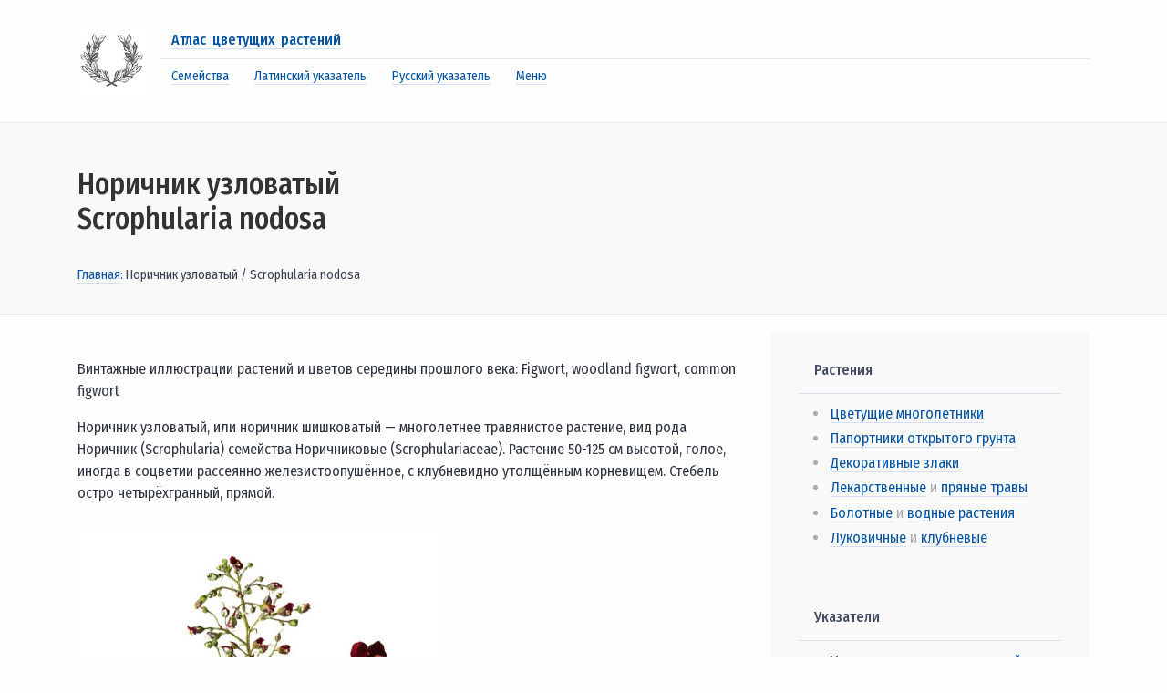

--- FILE ---
content_type: text/html; charset=utf-8
request_url: https://www.gutravel.ru/vintage/195.htm
body_size: 5229
content:
<!doctype html><html lang="ru"><head><meta charset="utf-8" /><meta name="viewport" content="width=device-width, initial-scale=1, shrink-to-fit=no" /><link rel="stylesheet" href="/css/main.css" /><link rel="stylesheet" href="/css/custom.css" /><meta name="description" content="Норичник узловатый / Scrophularia nodosa / Атлас цветущих растений" /><meta name="keywords" content="Норичник узловатый, Scrophularia nodosaFigwort, woodland figwort, common figwort, Атлас цветущих растений" /><title>Норичник узловатый / Scrophularia nodosa / Атлас цветущих растений</title><link rel="icon" href="/favicon.ico" type="image/ico" /><meta property="og:title" content="Норичник узловатый — Scrophularia nodosa" /><meta property="og:description" content="Норичник узловатый — Scrophularia nodosa — Figwort, woodland figwort, common figwort" /><meta property="og:image" content="https://www.gutravel.ru/images/botany/195.jpg" /><meta property="og:type" content="profile"/><meta property="og:url" content= "https://www.gutravel.ru/vintage/195.htm" /></head><body><div class="container"><div class="topNavigation"><div class="row"><div class="col-12 my-3"><div class="media"><a href="https://www.gutravel.ru/" class="aImg"><img src="/images/logo.jpg" class="mr-3 rounded" width="75" alt="Атлас цветущих растений" /></a><div class="media-body"><p class="mb-0"><a href="https://www.gutravel.ru/">Атлас цветущих растений</a></p><hr /><ul class="list-inline"><li class="list-inline-item"><a href="https://www.gutravel.ru/family/index.htm">Семейства</a></li><li class="list-inline-item"><a href="https://www.gutravel.ru/lat/65.htm">Латинский указатель</a></li><li class="list-inline-item"><a href="https://www.gutravel.ru/rus/192.htm">Русский указатель</a></li><li class="list-inline-item"><a href="#idmenu">Меню</a></li></ul></div></div></div></div></div></div><div class="mainBody heroin"><div class="container"><div class="row"><div class="col-sm-12 col-lg-9"><div><h1>Норичник узловатый <br /> Scrophularia nodosa</h1><p><a href="https://www.gutravel.ru/">Главная</a>: Норичник узловатый  /  Scrophularia nodosa</p></div></div></div></div></div><div class="mainBody"><div class="container"><div class="row"><div class="col-sm-12 col-lg-8"><div class="my-5"><p>Винтажные иллюстрации растений и цветов середины прошлого века: Figwort, woodland figwort, common figwort</p><p>Норичник узловатый, или норичник шишковатый — многолетнее травянистое растение, вид рода Норичник (Scrophularia) семейства Норичниковые (Scrophulariaceae). Растение 50-125 см высотой, голое, иногда в соцветии рассеянно железистоопушённое, с клубневидно утолщённым корневищем. Стебель остро четырёхгранный, прямой.</p><figure class="figure my-3 lito"><div><img src="/images/botany/195.jpg" class="rounded" alt="Норичник узловатый / Scrophularia nodosa / Figwort, woodland figwort, common figwort" /></div><figcaption class="figure-caption">Норичник узловатый / <em>Scrophularia nodosa</em> <br /> Figwort, woodland figwort, common figwort</figcaption></figure><h4 class="mt-5 mx-3">Другие винтажные иллюстрации</h4><hr /><div class="mt-4"><div class="row"><div class="col-xs-9 col-md-4"><figure class="figure nonFigure mx-3"><img src="/images/botany/193.jpg" class="figure-img img-fluid rounded-lg img-thumbnail" alt="Alnus alnobetula / Alnus viridis, green alder / Ольха зелёная" /><figcaption class="figure-caption text-center"><a href="https://www.gutravel.ru/vintage/193.htm">Ольха зелёная</a><br /> <em>Alnus alnobetula</em></figcaption></figure></div><div class="col-xs-9 col-md-4"><figure class="figure nonFigure mx-3"><img src="/images/botany/194.jpg" class="figure-img img-fluid rounded-lg img-thumbnail" alt="Stachys officinalis / Common hedgenettle, betony, purple betony, wood betony, bishopwort, bishop's wort / Буквица лекарственная" /><figcaption class="figure-caption text-center"><a href="https://www.gutravel.ru/vintage/194.htm">Буквица лекарственная</a><br /> <em>Stachys officinalis</em></figcaption></figure></div><div class="col-xs-9 col-md-4"><figure class="figure nonFigure mx-3"><img src="/images/botany/196.jpg" class="figure-img img-fluid rounded-lg img-thumbnail" alt="Melilotus officinalis / Yellow sweet clover, yellow melilot, ribbed melilot, common melilot / Донник лекарственный" /><figcaption class="figure-caption text-center"><a href="https://www.gutravel.ru/vintage/196.htm">Донник лекарственный</a><br /> <em>Melilotus officinalis</em></figcaption></figure></div></div></div></div></div><div class="col-sm-12 col-lg-4"><div class="inRight"><div class="lm"><h3>Растения</h3><ul><li><a href="https://www.gutravel.ru/vid/1.htm">Цветущие многолетники</a></li><li><a href="https://www.gutravel.ru/vid/2.htm">Папортники открытого грунта</a></li><li><a href="https://www.gutravel.ru/vid/3.htm">Декоративные злаки</a></li><li><a href="https://www.gutravel.ru/vid/4.htm">Лекарственные</a> и&nbsp;<a href="https://www.gutravel.ru/vid/4.htm">пряные травы</a></li><li><a href="https://www.gutravel.ru/vid/5.htm">Болотные</a> и&nbsp;<a href="https://www.gutravel.ru/vid/5.htm">водные растения</a></li><li><a href="https://www.gutravel.ru/vid/6.htm">Луковичные</a> и&nbsp;<a href="https://www.gutravel.ru/vid/6.htm">клубневые</a></li></ul></div><div class="lm"><h3>Указатели</h3><ul><li><a href="https://www.gutravel.ru/ulat/index.htm" title="Указатель латинских названий">Указатель латинских названий</a></li><li><a href="https://www.gutravel.ru/urus/index.htm" title="Указатель русских названий">Указатель русских названий</a></li><li><a href="https://www.gutravel.ru/family/index.htm" title="Семейства растений">Семейства растений</a></li></ul></div><div class="lm"><h3 class="mb-4">Литографии грибов</h3><div class="rightFigure"><figure class="figure"><img src="/images/mushrooms/146.jpg" class="figure-img img-fluid rounded" alt="Amanita virosa / Мухомор вонючий" /><figcaption class="figure-caption text-center">Amanita virosa <br />Мухомор вонючий</figcaption></figure></div></div><div class="notlm"><p class="arem"></p><p class="arem"></p><p class="arem"></p></div></div></div></div></div></div><div class="container"><div class="row between"><div class="col-sm-12"> <hr /> </div><div class="col-md-3 col-sm-6"><div class="media mb-4"><a href="https://www.gutravel.ru/plant/110.htm" class="aImg"><img src="/images/thumbs/110a.gif" class="mr-3 rounded" alt="Dodecatheon meadia / Додекатеон обыкновенный" /></a><div class="media-body"><h5 class="mt-0"><a href="https://www.gutravel.ru/plant/110.htm">Dodecatheon meadia</a></h5><p>Додекатеон обыкновенный</p></div></div></div><div class="col-md-3 col-sm-6"><div class="media mb-4"><a href="https://www.gutravel.ru/plant/142.htm" class="aImg"><img src="/images/thumbs/142a.gif" class="mr-3 rounded" alt="Gentiana acaulis / Горечавка бесстебельная" /></a><div class="media-body"><h5 class="mt-0"><a href="https://www.gutravel.ru/plant/142.htm">Gentiana acaulis</a></h5><p>Горечавка бесстебельная</p></div></div></div><div class="col-md-3 col-sm-6"><div class="media mb-4"><a href="https://www.gutravel.ru/plant/296.htm" class="aImg"><img src="/images/thumbs/296a.gif" class="mr-3 rounded" alt="Sedum spectabile / Седум (очиток) видный" /></a><div class="media-body"><h5 class="mt-0"><a href="https://www.gutravel.ru/plant/296.htm">Sedum spectabile</a></h5><p>Седум (очиток) видный</p></div></div></div><div class="col-md-3 col-sm-6"><div class="media mb-4"><a href="https://www.gutravel.ru/plant/397.htm" class="aImg"><img src="/images/thumbs/397a.gif" class="mr-3 rounded" alt="Acorus calamus «Variegatus» / Аир болотный «Variegatus»" /></a><div class="media-body"><h5 class="mt-0"><a href="https://www.gutravel.ru/plant/397.htm">Acorus calamus </a>«<a href="https://www.gutravel.ru/plant/397.htm">Variegatus</a>»</h5><p>Аир болотный «Variegatus»</p></div></div></div></div></div><div class="saying"><div class="container"><div class="row"><div class="col-sm-12 col-md-3"><div class="mediaGrey"><img src="/images/grey-color/1.jpg" class="img-fluid rounded mx-auto d-block" alt="Физалис" /><p>Вдохновляющее, интересное и&nbsp;динамичное композиционное решение может превратить ботаническую иллюстрацию в&nbsp;шедевр. </p></div></div><div class="col-sm-12 col-md-3"><div class="mediaGrey"><img src="/images/grey-color/2.jpg" class="img-fluid rounded mx-auto d-block" alt="Гигантская шишка сахарной сосны / Pinus lambertiana" /><p>Большинство художников пришли к&nbsp;ботаническому рисунку из-за желания ухватить мимолетную красоту царства растений, а&nbsp;не&nbsp;потому, что они испытывают к&nbsp;растениям научный интерес. </p></div></div><div class="col-sm-12 col-md-3"><div class="mediaGrey"><img src="/images/grey-color/3.jpg" class="img-fluid rounded mx-auto d-block" alt="Сухой лист" /><p>Растения&nbsp;&mdash; это не&nbsp;просто случайный набор листьев, цветов и&nbsp;почек. Они развиваются в&nbsp;строго определенной последовательности. </p></div></div><div class="col-sm-12 col-md-3"><div class="mediaGrey"><img src="/images/grey-color/4.jpg" class="img-fluid rounded mx-auto d-block" alt="Перцы рамиро" /><p> Ботаническая иллюстрация&nbsp;&mdash; это точный портрет растения, но&nbsp;кто сказал, что он&nbsp;должен быть скучным? </p></div></div></div><div class="my-5"><div class="row"><div class="col-sm-6 col-md-3"><figure class="figure nonFigure"><img src="/images/botany/61.jpg" class="figure-img img-fluid rounded-lg" alt="Chelidonium majus / Greater celandine, nipplewort, swallowwort, tetterwort / Чистотел большой" /><figcaption class="figure-caption text-center"><a href="https://www.gutravel.ru/vintage/61.htm">Чистотел большой</a><br /> <em>Chelidonium majus</em></figcaption></figure></div><div class="col-sm-6 col-md-3"><figure class="figure nonFigure"><img src="/images/botany/165.jpg" class="figure-img img-fluid rounded-lg" alt="Trifolium alpestre / Trifolium alpestre / Клевер альпийский" /><figcaption class="figure-caption text-center"><a href="https://www.gutravel.ru/vintage/165.htm">Клевер альпийский</a><br /> <em>Trifolium alpestre</em></figcaption></figure></div><div class="col-sm-6 col-md-3"><figure class="figure nonFigure"><img src="/images/botany/199.jpg" class="figure-img img-fluid rounded-lg" alt="Acer monspessulanum / Montpellier maple / Клён трёхлопастный" /><figcaption class="figure-caption text-center"><a href="https://www.gutravel.ru/vintage/199.htm">Клён трёхлопастный</a><br /> <em>Acer monspessulanum</em></figcaption></figure></div><div class="col-sm-6 col-md-3"><figure class="figure nonFigure"><img src="/images/botany/287.jpg" class="figure-img img-fluid rounded-lg" alt="Leucojum vernum / Spring snowflake / Белоцветник весенний" /><figcaption class="figure-caption text-center"><a href="https://www.gutravel.ru/vintage/287.htm">Белоцветник весенний</a><br /> <em>Leucojum vernum</em></figcaption></figure></div></div></div><div class="row"><div class="col-sm-12 col-md-6"><div class="media downMedia"><img src="/images/sayings/2.jpg" class="mr-3 rounded" width="68" alt="Русские пословицы и поговорки о цветах" /><div class="media-body"><p class="mb-0"><strong>Поговорки о&nbsp;цветах</strong></p><hr /><p>Без матушки родной и&nbsp;цветы не&nbsp;цветно цветут</p> </p></div></div></div><div class="col-sm-12 col-md-6"><div class="media downMedia"><img src="/images/grass-sayings/13.jpg" class="mr-3 rounded" width="68" alt="Армянская пословица: Трава не&nbsp;колет брюхо быка" /><div class="media-body"><p class="mb-0"><strong>Армянская пословица</strong></p><hr /><p>Трава не&nbsp;колет брюхо быка</p></div></div></div></div></div></div><div class="footerWhite"><div class="container"><div class="row"><div class="col-sm-12 col-md-4"><h6>Растения <a name="idmenu"></a></h6><hr /><ul class="list-unstyled"><li><a href="https://www.gutravel.ru/vid/1.htm">Цветущие многолетники</a></li><li><a href="https://www.gutravel.ru/vid/2.htm">Папортники открытого грунта</a></li><li><a href="https://www.gutravel.ru/vid/3.htm">Декоративные злаки</a></li><li><a href="https://www.gutravel.ru/vid/4.htm">Лекарственные</a> и&nbsp;<a href="https://www.gutravel.ru/vid/4.htm">пряные травы</a></li><li><a href="https://www.gutravel.ru/vid/5.htm">Болотные</a> и&nbsp;<a href="https://www.gutravel.ru/vid/5.htm">водные</a></li><li><a href="https://www.gutravel.ru/vid/6.htm">Луковичные</a> и&nbsp;<a href="https://www.gutravel.ru/vid/6.htm">клубневые</a></li><li> &nbsp; </li><li><a href="https://www.gutravel.ru/ulat/index.htm">Указатель латинских названий</a></li><li><a href="https://www.gutravel.ru/urus/index.htm">Указатель русских названий</a></li><li><a href="https://www.gutravel.ru/family/index.htm">Семейства растений</a></ul></div><div class="col-sm-12 col-md-4"><h6>Критерии</h6><hr /><ul class="list-unstyled"><li><a href="https://www.gutravel.ru/dvuhlet/index.htm">Двулетнее растение</a></li><li><a href="https://www.gutravel.ru/travyanist/index.htm">Травянистый многолетник</a></li><li><a href="https://www.gutravel.ru/polukust/index.htm">Полукустарник</a></li><li><a href="https://www.gutravel.ru/kust/index.htm">Кустарник</a></li><li><a href="https://www.gutravel.ru/hibrid/index.htm">Гибрид</a></li><li><a href="https://www.gutravel.ru/srezoch/index.htm">Срезочное растение</a></li><li><a href="https://www.gutravel.ru/yadovit/index.htm">Ядовитое растение</a></li><li><a href="https://www.gutravel.ru/dushist/index.htm">Душистое растение</a></li><li><a href="https://www.gutravel.ru/polzuch/index.htm">Ползучее растение</a></li><li><a href="https://www.gutravel.ru/bolotnoe/index.htm">Болотное растение</a></li></ul></div><div class="col-sm-12 col-md-4"><h6>Критерии</h6><hr /><ul class="list-unstyled"><li><a href="https://www.gutravel.ru/vodnoe/index.htm">Водное растение</a></li><li><a href="https://www.gutravel.ru/trebuet/index.htm">Требует зимнего укрытия</a></li><li><a href="https://www.gutravel.ru/dekorativ/index.htm">Декоративные ягоды</a></li><li><a href="https://www.gutravel.ru/rastenie/index.htm">Растение для рокария</a></li><li><a href="https://www.gutravel.ru/vdikomvide/index.htm">В&nbsp;диком виде охраняется</a></li><li><a href="https://www.gutravel.ru/poleznoe/index.htm">Полезное растение</a></li><li><a href="https://www.gutravel.ru/zimuet/index.htm">Зимует в&nbsp;холодной теплице</a></li><li><a href="https://www.gutravel.ru/solnechnoe/index.htm">Солнечное местоположение</a></li><li><a href="https://www.gutravel.ru/poluten/index.htm">Полутень</a></li><li><a href="https://www.gutravel.ru/ten/index.htm">Тень</a></li></ul></div></div></div></div><div class="betweenInterval"><div class="container"><div class="row"><div class="col-sm-12 col-md-6 offset-md-3"><h2><span>Растения окружают нас повсюду, они&nbsp;же дают нам всё необходимое для жизни, включая кислород и&nbsp;пищу. </span></h2></div></div></div></div><div class="footerWhite"><div class="container"><div class="row"><div class="col-sm-12 col-md-4"><div class="footerIndent"><p>Рядом с&nbsp;нами <a href="https://www.gutravel.ru/book/index.htm">существует мир</a>, до&nbsp;которого не&nbsp;додумался ни&nbsp;один, даже самый изобретательный писатель-фантаст. Мир бессмертных существ, которые двигаются без мышц, &laquo;едят&raquo; солнечный свет, думают не&nbsp;мозгом, &laquo;нервничают&raquo; без нервной системы, да&nbsp;ещё и&nbsp;всё тело у&nbsp;которых разного возраста. </p></div></div><div class="col-sm-12 col-md-4"><div class="media footerIndent"><img src="/images/site/charles-robert-darwin.jpg" class="mr-3 mt-1 rounded" width="68" alt="Чарльз Дарвин — английский натуралист и путешественник" /><div class="media-body"><p>Автор эволюционной теории Чарльз Роберт Дарвин утверждал, что работа системы управления жизнедеятельностью растения очень напоминает работу мозга животных. По&nbsp;крайней мере, результат их&nbsp;действий очень похожи. </p></div></div></div><div class="col-sm-12 col-md-4"><div class="media footerIndent"><img src="/images/site/meyen-sergey-victorovych.jpg" class="mr-3 mt-1 rounded" width="68" alt="Сергей Викторович Мейен — советский геолог, эволюционист, палеоботаник, доктор геолого-минералогических наук" /><div class="media-body"><p>Палеоботаник Сергей Викторович Мейен, очень удачно сравнивал кажущуюся простоту устройства растений и&nbsp;сложность строения животных с&nbsp;кажущейся простотой электронного прибора и&nbsp;сложностью механического. </p></div></div></div></div><hr class="mb-4" /><div class="row"><div class="col-sm-12 col-md-4"><div class="footerIndent"><p>Более 400 самых популярных цветущих <a href="https://www.gutravel.ru/vid/1.htm">многолетников</a>, <a href="https://www.gutravel.ru/vid/2.htm">папоротников</a>, <a href="https://www.gutravel.ru/vid/3.htm">декоративных злаков</a>, <a href="https://www.gutravel.ru/vid/4.htm">лекарственных</a> и&nbsp;пряных трав, <a href="https://www.gutravel.ru/vid/5.htm">водных</a>, луковичных и&nbsp;<a href="https://www.gutravel.ru/vid/6.htm">клубневых</a> растений. </p></div></div><div class="col-sm-12 col-md-4"><div class="footerIndent"><p>Иллюстрированный атлас цветущих растений&nbsp;— изумительных культур с&nbsp;радужной палитрой сочных оттенков и&nbsp;ароматов. </p></div></div><div class="col-sm-12 col-md-4"><div class="footerIndent"><p><a href="https://www.gutravel.ru/plant/238.htm">Альпийский мак</a>, <a href="https://www.gutravel.ru/plant/87.htm">майский ландыш</a>, <a href="https://www.gutravel.ru/plant/446.htm">подснежник</a>, <a href="https://www.gutravel.ru/plant/99.htm">тихоокеанский дельфиниум</a>, <a href="https://www.gutravel.ru/plant/137.htm">лесная земляника</a>, <a href="https://www.gutravel.ru/plant/335.htm">юкка</a>, <a href="https://www.gutravel.ru/plant/281.htm">дубравный шалфей</a> и&nbsp;многие другие. </p></div></div></div><div class="row"><div class="col-12 my-3"><div class="media footerMedia"><img src="/images/site/latin-quote.jpg" class="mr-3 rounded" width="68" alt="Латинские цитаты — Атлас цветущих растений" /><div class="media-body"><p class="mb-0">Concolores aves facillime congregantur&nbsp;&mdash; Птицы одного цвета легко сходятся</p><hr /><p>2010&ndash;2026. <span><a href="https://www.gutravel.ru/">Атлас цветущих растений</a> </span> <span><a href="https://www.gutravel.ru/feedback/index.htm">Обратная&nbsp;связь</a></span> <span><a href="https://www.gutravel.ru/about/index.htm">О&nbsp;сайте</a></span> <span><a href="https://www.gutravel.ru/book/index.htm">Главы</a></span> </p></div></div></div></div></div></div><script async="async" src="https://w.uptolike.com/widgets/v1/zp.js?pid=1882985" type="text/javascript"></script></body></html>

--- FILE ---
content_type: application/javascript;charset=utf-8
request_url: https://w.uptolike.com/widgets/v1/version.js?cb=cb__utl_cb_share_1769220104406249
body_size: 396
content:
cb__utl_cb_share_1769220104406249('1ea92d09c43527572b24fe052f11127b');